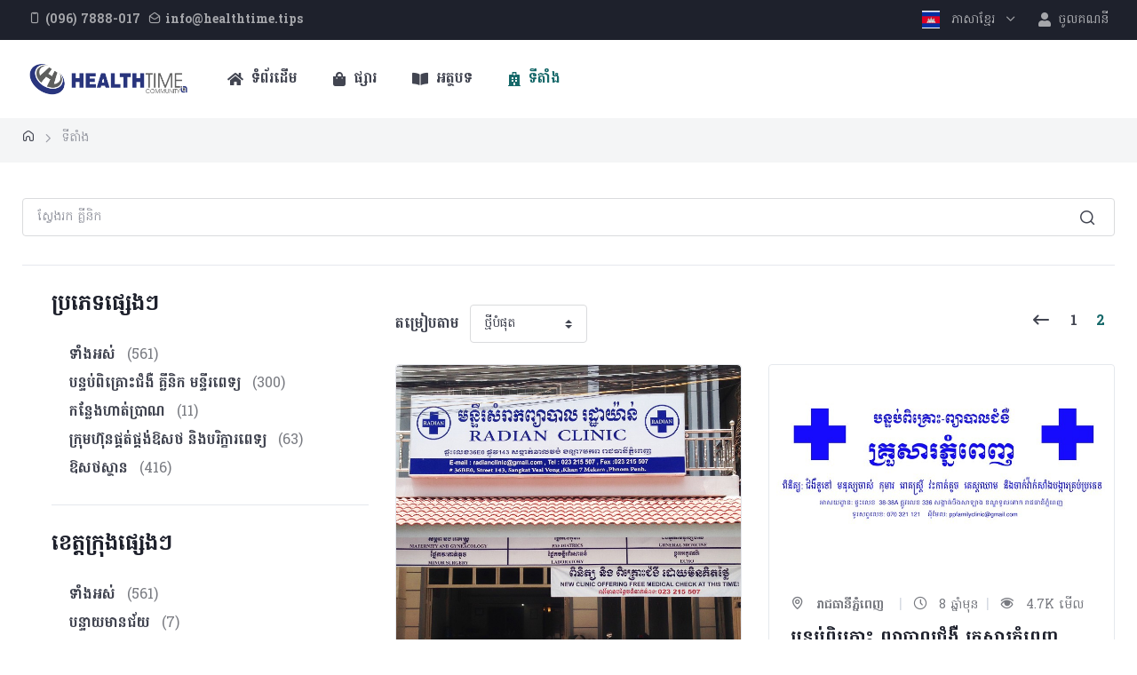

--- FILE ---
content_type: text/html; charset=UTF-8
request_url: https://healthtime.tips/km/listings?location=phnom-penh&disease=general-diseases&page=2
body_size: 14611
content:
<!doctype html>
<html lang="km">
<head>
    <meta charset="utf-8">
    <!-- Viewport-->
    <meta name="viewport" content="width=device-width, initial-scale=1">

    <!-- Google Firebase -->
    <script type="module">
    // Import the functions you need from the SDKs you need
    import {
        initializeApp
    } from "https://www.gstatic.com/firebasejs/11.3.0/firebase-app.js";
    import {
        getAnalytics
    } from "https://www.gstatic.com/firebasejs/11.3.0/firebase-analytics.js";
    // TODO: Add SDKs for Firebase products that you want to use
    // https://firebase.google.com/docs/web/setup#available-libraries
    // Your web app's Firebase configuration
    // For Firebase JS SDK v7.20.0 and later, measurementId is optional
    const firebaseConfig = {
        apiKey: "AIzaSyB3hsMGLi8amQboOCgPIkV4n3zRXyjZ9KY",
        authDomain: "healthtime-freshnew.firebaseapp.com",
        projectId: "healthtime-freshnew",
        storageBucket: "healthtime-freshnew.firebasestorage.app",
        messagingSenderId: "561230994990",
        appId: "1:561230994990:web:525c2e5c093595476849bf",
        measurementId: "G-XBJ7EZNXQJ"
    };
    // Initialize Firebase
    const app = initializeApp(firebaseConfig);
    const analytics = getAnalytics(app);
</script>

    <!-- SEO -->
    <meta property="fb:app_id" content="513223772054405"/>
    <meta property="fb:pages" content="225584707828319" />
    <meta property="og:locale" content="en_US" />
    <meta property="og:url" content="https://healthtime.tips/km/listings?disease=general-diseases&amp;location=phnom-penh&amp;page=2" />
        <meta property="og:type" content="article" />
    <meta property="og:title" content="Healthtime for health of Cambodians" />
    <meta property="og:description" content="Find your nearest pharmacies and hospitals." />
    <meta property="og:image" content="https://healthtime.tips/images/seo/clinics_seo.jpg" />

    <!-- CSRF Token -->
    <meta name="csrf-token" content="asIVaCL1aJS6ZeTRkH5hFm8gmafJlG2ouIqS176b">

    <title>    ទីតាំង
</title>

    <!-- Favicon and Touch Icons-->
    <link rel="apple-touch-icon" sizes="180x180" href="https://healthtime.tips/images/favicon.png">
    <link rel="icon" type="image/png" sizes="32x32" href="https://healthtime.tips/images/favicon.png">
    <link rel="icon" type="image/png" sizes="16x16" href="https://healthtime.tips/images/favicon.png">
    <link rel="manifest" href="https://healthtime.tips/createx/img/site.webmanifest">
    <link rel="mask-icon" color="#5bbad5" href="https://healthtime.tips/createx/img/safari-pinned-tab.svg">
    <meta name="msapplication-TileColor" content="#766df4">
    <meta name="theme-color" content="#ffffff">

            <link href="https://fonts.googleapis.com/css2?family=Battambang:wght@400;700&family=Hanuman:wght@400;700&display=swap" rel="stylesheet">
    
    <!-- Vendor Styles-->
    <link rel="stylesheet" media="screen" href="https://healthtime.tips/createx/vendor/simplebar/dist/simplebar.min.css"/>
    <link rel="stylesheet" media="screen" href="https://healthtime.tips/createx/vendor/tiny-slider/dist/tiny-slider.css"/>
    <link rel="stylesheet" media="screen" href="https://healthtime.tips/createx/vendor/nouislider/distribute/nouislider.min.css"/>
    <!-- Font Awesome CSS-->
    <link rel="stylesheet" href="https://use.fontawesome.com/releases/v5.8.1/css/all.css" integrity="sha384-50oBUHEmvpQ+1lW4y57PTFmhCaXp0ML5d60M1M7uH2+nqUivzIebhndOJK28anvf" crossorigin="anonymous">

    <!-- Main Theme Styles + Bootstrap-->
    <link rel="stylesheet" media="screen" href="https://healthtime.tips/createx/css/demo/ecommerce/theme.min.css">

    
    <!-- Page loading styles-->
    <style>
      .cs-page-loading {
        position: fixed;
        top: 0;
        right: 0;
        bottom: 0;
        left: 0;
        width: 100%;
        height: 100%;
        -webkit-transition: all .4s .2s ease-in-out;
        transition: all .4s .2s ease-in-out;
        background-color: #fff;
        opacity: 0;
        visibility: hidden;
        z-index: 9999;
      }
      .cs-page-loading.active {
        opacity: 1;
        visibility: visible;
      }
      .cs-page-loading-inner {
        position: absolute;
        top: 50%;
        left: 0;
        width: 100%;
        text-align: center;
        -webkit-transform: translateY(-50%);
        transform: translateY(-50%);
        -webkit-transition: opacity .2s ease-in-out;
        transition: opacity .2s ease-in-out;
        opacity: 0;
      }
      .cs-page-loading.active > .cs-page-loading-inner {
        opacity: 1;
      }
      .cs-page-loading-inner > span {
        display: block;
        font-size: 1rem;
        font-weight: normal;
        color: #787a80;
      }
      .cs-page-spinner {
        display: inline-block;
        width: 2.75rem;
        height: 2.75rem;
        margin-bottom: .75rem;
        vertical-align: text-bottom;
        background-color: #cfcfd1;
        border-radius: 50%;
        opacity: 0;
        -webkit-animation: spinner .75s linear infinite;
        animation: spinner .75s linear infinite;
      }
      @-webkit-keyframes spinner {
        0% {
          -webkit-transform: scale(0);
          transform: scale(0);
        }
        50% {
          opacity: 1;
          -webkit-transform: none;
          transform: none;
        }
      }
      @keyframes  spinner {
        0% {
          -webkit-transform: scale(0);
          transform: scale(0);
        }
        50% {
          opacity: 1;
          -webkit-transform: none;
          transform: none;
        }
      }
    </style>

    <!-- Page loading scripts-->
    <script>
      (function () {
        window.onload = function () {
          var preloader = document.querySelector('.cs-page-loading');
          preloader.classList.remove('active');
          setTimeout(function () {
            preloader.remove();
          }, 2000);
        };
      })();
    </script>

</head>
<!-- Body-->
<!-- Add class "cs-is-sidebar" when page has off-canvas sidebar on handheld devices -->
<body class="cs-is-sidebar" style="font-family: Hanuman;">

    <!-- Page loading spinner-->
    <div class="cs-page-loading active">
        <div class="cs-page-loading-inner">
            <div class="cs-page-spinner"></div><span>Loading...</span>
        </div>
    </div>

    <!-- Page wrapper for sticky footer -->
    <!-- Wraps everything except footer to push footer to the bottom of the page if there is little content -->
    <main class="cs-page-wrapper">
        <!-- Shopping cart off-canvas -->
        <div id="cart" class="cs-offcanvas cs-offcanvas-right">

    <!-- Header -->
    <div class="cs-offcanvas-cap align-items-center border-bottom">
        <h2 class="h5 mb-0">Your cart (4)</h2>
        <button class="close mr-n1" type="button" data-dismiss="offcanvas" aria-label="Close">
            <span class="h3 font-weight-normal mb-0" aria-hidden="true">&times;</span>
        </button>
    </div>

    <!-- Body -->
    <div class="cs-offcanvas-body">
        <!-- Item -->
        <div class="media p-4 border-bottom mx-n4">
            <a href="shop-single.html" style="min-width: 80px;">
                <img src="https://healthtime.tips/createx/img/ecommerce/cart/01.png" width="80" alt="Product thumb">
            </a>
            <div class="media-body pl-3">
                <div class="d-flex justify-content-between">
                    <div class="pr-2">
                        <h3 class="font-size-sm mb-3">
                            <a href="shop-single.html" class="nav-link font-weight-bold">Basic hooded sweatshirt in pink</a>
                        </h3>
                        <ul class="list-unstyled font-size-xs mt-n2 mb-2">
                            <li class="mb-0"><span class="text-muted">Color:</span> Pink</li>
                            <li class="mb-0"><span class="text-muted">Size:</span> S</li>
                        </ul>
                        <div class="d-flex align-items-center">
                            <input type="number" class="form-control form-control-sm bg-light mr-3" style="width: 4.5rem;" value="1">
                            <div class="text-nowrap"><strong class="text-danger">$15.00</strong> <s class="font-size-xs text-muted">$31.00</s></div>
                        </div>
                        <button class="btn btn-link btn-sm text-decoration-none px-0 pb-0">
                            Move to
                            <i class="cxi-heart ml-1"></i>
                        </button>
                    </div>
                    <div class="nav-muted mr-n2">
                        <a href="#" class="nav-link px-2 mt-n2" data-toggle="tooltip" title="Remove"><i class="cxi-delete"></i></a>
                    </div>
                </div>
            </div>
        </div>
        <!-- Item -->
        <div class="media p-4 border-bottom mx-n4">
            <a href="shop-single.html" style="min-width: 80px;">
                <img src="https://healthtime.tips/createx/img/ecommerce/cart/02.png" width="80" alt="Product thumb">
            </a>
            <div class="media-body pl-3">
                <div class="d-flex justify-content-between">
                    <div class="pr-2">
                        <h3 class="font-size-sm mb-3">
                            <a href="shop-single.html" class="nav-link font-weight-bold">Black and white sport cap</a>
                        </h3>
                        <div class="d-flex align-items-center">
                            <input type="number" class="form-control form-control-sm bg-light mr-3" style="width: 4.5rem;" value="1">
                            <div class="text-nowrap"><strong>$18.15</strong></div>
                        </div>
                        <button class="btn btn-link btn-sm text-decoration-none px-0 pb-0">
                            Move to
                            <i class="cxi-heart ml-1"></i>
                        </button>
                    </div>
                    <div class="nav-muted mr-n2">
                        <a href="#" class="nav-link px-2 mt-n2" data-toggle="tooltip" title="Remove"><i class="cxi-delete"></i></a>
                    </div>
                </div>
            </div>
        </div>
        <!-- Item -->
        <div class="media p-4 border-bottom mx-n4">
            <a href="shop-single.html" style="min-width: 80px;">
                <img src="https://healthtime.tips/createx/img/ecommerce/cart/03.png" width="80" alt="Product thumb">
            </a>
            <div class="media-body pl-3">
                <div class="d-flex justify-content-between">
                    <div class="pr-2">
                        <h3 class="font-size-sm mb-3">
                            <a href="shop-single.html" class="nav-link font-weight-bold">Mid-rise slim cropped fit jeans</a>
                        </h3>
                        <ul class="list-unstyled font-size-xs mt-n2 mb-2">
                            <li class="mb-0"><span class="text-muted">Size:</span> M</li>
                        </ul>
                        <div class="d-flex align-items-center">
                            <input type="number" class="form-control form-control-sm bg-light mr-3" style="width: 4.5rem;" value="1">
                            <div class="text-nowrap"><strong>$76.00</strong></div>
                        </div>
                        <button class="btn btn-link btn-sm text-decoration-none px-0 pb-0">
                            Move to
                            <i class="cxi-heart ml-1"></i>
                        </button>
                    </div>
                    <div class="nav-muted mr-n2">
                        <a href="#" class="nav-link px-2 mt-n2" data-toggle="tooltip" title="Remove"><i class="cxi-delete"></i></a>
                    </div>
                </div>
            </div>
        </div>
        <!-- Item -->
        <div class="media p-4 mx-n4">
            <a href="shop-single.html" style="min-width: 80px;">
                <img src="https://healthtime.tips/createx/img/ecommerce/cart/04.png" width="80" alt="Product thumb">
            </a>
            <div class="media-body pl-3">
                <div class="d-flex justify-content-between">
                    <div class="pr-2">
                        <h3 class="font-size-sm mb-3">
                            <a href="shop-single.html" class="nav-link font-weight-bold">Men fashion gray shoes</a>
                        </h3>
                        <ul class="list-unstyled font-size-xs mt-n2 mb-2">
                            <li class="mb-0"><span class="text-muted">Color:</span> Gray</li>
                            <li class="mb-0"><span class="text-muted">Size:</span> 10.5</li>
                        </ul>
                        <div class="d-flex align-items-center">
                            <input type="number" class="form-control form-control-sm bg-light mr-3" style="width: 4.5rem;" value="1">
                            <div class="text-nowrap"><strong>$84.00</strong></div>
                        </div>
                        <button class="btn btn-link btn-sm text-decoration-none px-0 pb-0">
                            Move to
                            <i class="cxi-heart ml-1"></i>
                        </button>
                    </div>
                    <div class="nav-muted mr-n2">
                        <a href="#" class="nav-link px-2 mt-n2" data-toggle="tooltip" title="Remove"><i class="cxi-delete"></i></a>
                    </div>
                </div>
            </div>
        </div>
    </div>

    <!-- Footer -->
    <div class="cs-offcanvas-cap flex-column border-top">
        <div class="d-flex align-items-center justify-content-between mb-3 pb-1">
            <span class="text-muted mr-2">Subtotal:</span>
            <span class="h5 mb-0">$198.65</span>
        </div>
        <a href="checkout.html" class="btn btn-primary btn-lg btn-block">
            <i class="cxi-credit-card font-size-lg mt-n1 mr-1"></i>
            Checkout
        </a>
    </div>
</div>
        <!-- Header (Topbar + Navbar) -->
        <header class="cs-header">
    <!-- Topbar -->
    <div class="topbar topbar-dark bg-dark">
        <div class="container d-flex align-items-center px-0 px-xl-3">
            <div class="mr-3">
                <a href="tel:0967888017" class="topbar-link d-md-inline-block d-none">
                    <i class="cxi-iphone align-left"></i>
                    <span class='font-weight-bold'>(096) 7888-017</span>
                </a>
                <a href="mailto:info@healthtime.tips" class="topbar-link d-md-inline-block d-none ml-1">
                    <i class="cxi-envelope-opened align-left"></i>
                    <span class='font-weight-bold'>info@healthtime.tips</span>
                </a>
                <a href="tel:0967888017" class="topbar-link d-md-none d-inline-block text-nowrap">
                    <i class="cxi-iphone align-middle"></i>
                    (096) 7888-017
                </a>
            </div>
            <div class="dropdown ml-auto">
                <a href="#" class="topbar-link dropdown-toggle" data-toggle="dropdown">
                    <img src="https://healthtime.tips/createx/img/ecommerce/flags/km.png" class="mr-2" width="20" alt="ភាសាខ្មែរ">
                    ភាសាខ្មែរ
                </a>
                <div class="dropdown-menu dropdown-menu-right">
                                                                        <a href="https://healthtime.tips/km/switch/en" class="dropdown-item">
                                <img src="https://healthtime.tips/createx/img/ecommerce/flags/en.png" class="mr-2" width="20" alt="English">
                                English
                            </a>
                                                                                                        </div>
            </div>
                            <a href="https://healthtime.tips/km/login" class="topbar-link d-lg-inline-block d-none ml-4 pl-1 text-decoration-none text-nowrap">
                    <i class="fa fa-user mr-1 font-size-base align-middle"></i>
                    ចូលគណនី
                </a>
                    </div>
    </div>
    <!-- Navbar -->
    <div class="navbar navbar-expand-lg navbar-light bg-light navbar-sticky" data-fixed-element>
        <div class="container-fluid px-0 px-xl-3">
            <a href="https://healthtime.tips/km" class="navbar-brand order-lg-1 mr-0 pr-lg-3 mr-lg-4">
                <img src="https://healthtime.tips/images/logo_sticky.png" alt="Createx Logo" width="180">
            </a>
            
            <!-- Toolbar -->
            <div class="d-flex align-items-center order-lg-3">
                <ul class="nav nav-tools flex-nowrap">
                    
                    <li class="divider-vertical mb-0 d-lg-none d-block"></li>
                    <li class="nav-item mb-0">
                        <button class="navbar-toggler mt-n1 mr-n3" type="button" data-toggle="collapse" data-target="#navbarCollapse" aria-expanded="false">
                            <span class="navbar-toggler-icon"></span>
                        </button>
                    </li>
                </ul>
            </div>
            <!-- Navbar collapse -->
            <nav class="collapse navbar-collapse order-lg-2" id="navbarCollapse">
                
                <!-- Menu -->
                <ul class="navbar-nav mr-auto">
                    <li class="nav-item">
                        <a href="https://healthtime.tips/km" class="nav-link">
                            <i class="fa fa-home font-size-base align-middle mr-1"></i>
                            ទំព័រដើម
                        </a>
                    </li>
                    <li class="nav-item">
                        <a href="https://healthtime.tips/km/shop" class="nav-link">
                            <i class="fa fa-shopping-bag font-size-base align-middle mr-1"></i>
                            ផ្សារ
                        </a>
                    </li>
                    <li class="nav-item">
                        <a href="https://healthtime.tips/km/library/articles" class="nav-link">
                            <i class="fa fa-book-open font-size-base align-middle mr-1"></i>
                            អត្ថបទ
                        </a>
                    </li>
                    <li class="nav-item active">
                        <a href="https://healthtime.tips/km/listings" class="nav-link">
                            <i class="fa fa-hospital font-size-base align-middle mr-1"></i>
                            ទីតាំង
                        </a>
                    </li>
                    <li class="nav-item">
                        <a href="https://healthtime.tips/km/login" class="nav-link d-lg-none">
                            <i class="fa fa-user font-size-base align-middle mr-1"></i>
                            ចូលគណនី
                        </a>
                    </li>
                </ul>
            </nav>
        </div>
    </div>
</header>
        
<!-- Breadcrumb -->
<nav class="bg-secondary mb-3" aria-label="breadcrumb">
    <div class="container">
        <ol class="breadcrumb breadcrumb-alt mb-0">
            <li class="breadcrumb-item">
                <a href="https://healthtime.tips/km"><i class="cxi-home"></i></a>
            </li>
            <li class="breadcrumb-item active" aria-current="page">ទីតាំង</li>
        </ol>
    </div>
</nav>

<!-- Page content -->
<section class="container pt-3 pt-md-4 pb-3 pb-sm-4 pb-lg-5 mb-4">

    <form method="GET" action="https://healthtime.tips/km/listings">
        <!-- Search -->
        <div class="cs-widget border-bottom pb-2 mb-4">
            <div class="input-group-overlay mb-4">
                <div class="input-group-append-overlay">
                    <button type="submit" style="background-color: transparent; border:0px;">
                        <span class="input-group-text">
                            <i class="cxi-search font-size-lg"></i>
                        </span>
                    </button>
                </div>
                <input type="text" class="form-control appended-form-control" name="keyword" placeholder="ស្វែងរក គ្លីនិក">
            </div>
        </div>
    </form>

    <div class="row pb-2 pb-md-3">

        <!-- Sidebar -->
        <aside class="col-lg-4 pl-lg-5">
            <div id="blog-sidebar" class="cs-offcanvas cs-offcanvas-collapse cs-offcanvas-left">
                <div class="cs-offcanvas-cap align-items-center border-bottom mb-3">
                    <h2 class="h5 mb-0">Sidebar</h2>
                    <button class="close mr-n1" type="button" data-dismiss="offcanvas" aria-label="Close">
                        <span class="h2 font-weight-normal mt-n1 mb-0" aria-hidden="true">&times;</span>
                    </button>
                </div>
                <div class="cs-offcanvas-body pt-3 pb-1 pt-lg-0">

                    <!-- Categories -->
                    <div class="cs-widget border-bottom pt-1 pb-4 mb-4">
                        <h3 class="h4">ប្រភេទផ្សេងៗ</h3>
                        <ul class="nav nav-dark">
                            <li>
                                <a class="nav-link" href="https://healthtime.tips/km/listings">
                                    <span>ទាំងអស់</span>
                                    <span class="pl-2 font-weight-normal text-muted">(561)</span>
                                </a>
                            </li>
                                                                                                                                        <li>
                                            <a class="nav-link" href="https://healthtime.tips/km/listings?category=clinic-and-hospital">
                                                <span>បន្ទប់ពិគ្រោះ​ជំងឺ គ្លីនិក មន្ទីរពេទ្យ</span>
                                                <span class="pl-2 font-weight-normal text-muted">(300)</span>
                                            </a>
                                        </li>
                                                                                                                                                                                                            <li>
                                            <a class="nav-link" href="https://healthtime.tips/km/listings?category=fitness-center">
                                                <span>កន្លែងហាត់ប្រាណ</span>
                                                <span class="pl-2 font-weight-normal text-muted">(11)</span>
                                            </a>
                                        </li>
                                                                                                                                                                                                                                                                        <li>
                                            <a class="nav-link" href="https://healthtime.tips/km/listings?category=medical-equipment-and-supplies">
                                                <span>ក្រុមហ៊ុនផ្គត់ផ្គង់ឱសថ និងបរិក្ខារពេទ្យ</span>
                                                <span class="pl-2 font-weight-normal text-muted">(63)</span>
                                            </a>
                                        </li>
                                                                                                                                                                                                            <li>
                                            <a class="nav-link" href="https://healthtime.tips/km/listings?category=pharmacy">
                                                <span>ឱសថស្ថាន</span>
                                                <span class="pl-2 font-weight-normal text-muted">(416)</span>
                                            </a>
                                        </li>
                                                                                                                        </ul>
                    </div>

                    <!-- Locations -->
                    <div class="cs-widget border-bottom pt-1 pb-4 mb-4">
                        <h3 class="h4">ខេត្តក្រុងផ្សេងៗ</h3>
                        <ul class="nav nav-dark">
                            <li>
                                <a class="nav-link" href="https://healthtime.tips/km/listings">
                                    <span>ទាំងអស់</span>
                                    <span class="pl-2 font-weight-normal text-muted">(561)</span>
                                </a>
                            </li>
                                                                                                                                        <li>
                                            <a class="nav-link" href="https://healthtime.tips/km/listings?province=banteay-meanchey">
                                                <span>បន្ទាយមានជ័យ</span>
                                                <span class="pl-2 font-weight-normal text-muted">(7)</span>
                                            </a>
                                                                                    </li>
                                                                                                                                                                                                            <li>
                                            <a class="nav-link" href="https://healthtime.tips/km/listings?province=battambang">
                                                <span>បាត់ដំបង</span>
                                                <span class="pl-2 font-weight-normal text-muted">(3)</span>
                                            </a>
                                                                                    </li>
                                                                                                                                                                                                                                                                        <li>
                                            <a class="nav-link" href="https://healthtime.tips/km/listings?province=kampong-chhnang">
                                                <span>កំពង់ឆ្នាំង</span>
                                                <span class="pl-2 font-weight-normal text-muted">(1)</span>
                                            </a>
                                                                                    </li>
                                                                                                                                                                                                                                                                                                                                                                                                <li>
                                            <a class="nav-link" href="https://healthtime.tips/km/listings?province=kandal">
                                                <span>កណ្ដាល</span>
                                                <span class="pl-2 font-weight-normal text-muted">(3)</span>
                                            </a>
                                                                                    </li>
                                                                                                                                                                                                                                                                                                                                                                                                                                                                                                                                                                                    <li>
                                            <a class="nav-link" href="https://healthtime.tips/km/listings?province=phnom-penh">
                                                <span>រាជធានីភ្នំពេញ</span>
                                                <span class="pl-2 font-weight-normal text-muted">(496)</span>
                                            </a>
                                                                                            <ul class="nav ml-2">
                                                                                                            <li>
                                                            <a class="nav-link" href="https://healthtime.tips/km/listings?district=chamkar-mon">
                                                                <span>|--> ចំការមន</span>
                                                                <span class="pl-2 font-weight-normal text-muted">(117)</span>
                                                            </a>
                                                        </li>
                                                                                                            <li>
                                                            <a class="nav-link" href="https://healthtime.tips/km/listings?district=doun-penh">
                                                                <span>|--> ដូនពេញ</span>
                                                                <span class="pl-2 font-weight-normal text-muted">(85)</span>
                                                            </a>
                                                        </li>
                                                                                                            <li>
                                                            <a class="nav-link" href="https://healthtime.tips/km/listings?district=prampir-meakkakra">
                                                                <span>|--> ៧មករា</span>
                                                                <span class="pl-2 font-weight-normal text-muted">(46)</span>
                                                            </a>
                                                        </li>
                                                                                                            <li>
                                                            <a class="nav-link" href="https://healthtime.tips/km/listings?district=tuol-kouk">
                                                                <span>|--> ទួលគោក</span>
                                                                <span class="pl-2 font-weight-normal text-muted">(109)</span>
                                                            </a>
                                                        </li>
                                                                                                            <li>
                                                            <a class="nav-link" href="https://healthtime.tips/km/listings?district=dangkao">
                                                                <span>|--> ដង្កោ</span>
                                                                <span class="pl-2 font-weight-normal text-muted">(3)</span>
                                                            </a>
                                                        </li>
                                                                                                            <li>
                                                            <a class="nav-link" href="https://healthtime.tips/km/listings?district=mean-chey">
                                                                <span>|--> មានជ័យ</span>
                                                                <span class="pl-2 font-weight-normal text-muted">(24)</span>
                                                            </a>
                                                        </li>
                                                                                                            <li>
                                                            <a class="nav-link" href="https://healthtime.tips/km/listings?district=russey-keo">
                                                                <span>|--> ឫស្សីកែវ</span>
                                                                <span class="pl-2 font-weight-normal text-muted">(26)</span>
                                                            </a>
                                                        </li>
                                                                                                            <li>
                                                            <a class="nav-link" href="https://healthtime.tips/km/listings?district=saensokh">
                                                                <span>|--> សែនសុខ</span>
                                                                <span class="pl-2 font-weight-normal text-muted">(39)</span>
                                                            </a>
                                                        </li>
                                                                                                            <li>
                                                            <a class="nav-link" href="https://healthtime.tips/km/listings?district=pur-senchey">
                                                                <span>|--> ពោធិ៍សែនជ័យ</span>
                                                                <span class="pl-2 font-weight-normal text-muted">(12)</span>
                                                            </a>
                                                        </li>
                                                                                                            <li>
                                                            <a class="nav-link" href="https://healthtime.tips/km/listings?district=chraoy-chongvar">
                                                                <span>|--> ជ្រោយចង្វារ</span>
                                                                <span class="pl-2 font-weight-normal text-muted">(3)</span>
                                                            </a>
                                                        </li>
                                                                                                            <li>
                                                            <a class="nav-link" href="https://healthtime.tips/km/listings?district=praek-pnov">
                                                                <span>|--> ព្រែកព្នៅ</span>
                                                                <span class="pl-2 font-weight-normal text-muted">(0)</span>
                                                            </a>
                                                        </li>
                                                                                                            <li>
                                                            <a class="nav-link" href="https://healthtime.tips/km/listings?district=chbar-ampov">
                                                                <span>|--> ច្បារអំពៅ</span>
                                                                <span class="pl-2 font-weight-normal text-muted">(5)</span>
                                                            </a>
                                                        </li>
                                                                                                    </ul>
                                                                                    </li>
                                                                                                                                                                                                                                                                                                                                                                                                <li>
                                            <a class="nav-link" href="https://healthtime.tips/km/listings?province=pursat">
                                                <span>ពោធិ៍សាត់</span>
                                                <span class="pl-2 font-weight-normal text-muted">(1)</span>
                                            </a>
                                                                                    </li>
                                                                                                                                                                                                                                                                        <li>
                                            <a class="nav-link" href="https://healthtime.tips/km/listings?province=siem-reap">
                                                <span>សៀមរាប</span>
                                                <span class="pl-2 font-weight-normal text-muted">(48)</span>
                                            </a>
                                                                                    </li>
                                                                                                                                                                                                                                                                                                                                                                        </ul>
                    </div>

                    <!-- Disease Categories -->
                    <div class="cs-widget border-bottom pt-1 pb-2 mb-4">
                        <h3 class="h4">ប្រភេទនៃជំងឺ</h3>
                                                                                    <a href="https://healthtime.tips/km/listings?location=phnom-penh&amp;disease=beauty&amp;page=2" class="cs-tag mr-2 mb-2">#សម្ផស្ស </a>
                                                                                                                <a href="https://healthtime.tips/km/listings?location=phnom-penh&amp;disease=bloodhematology&amp;page=2" class="cs-tag mr-2 mb-2">#ឈាម</a>
                                                                                                                <a href="https://healthtime.tips/km/listings?location=phnom-penh&amp;disease=bones-and-articulations&amp;page=2" class="cs-tag mr-2 mb-2">#ឆ្អឹង និងសន្លាក់</a>
                                                                                                                <a href="https://healthtime.tips/km/listings?location=phnom-penh&amp;disease=cancer&amp;page=2" class="cs-tag mr-2 mb-2">#មហារីក​</a>
                                                                                                                <a href="https://healthtime.tips/km/listings?location=phnom-penh&amp;disease=dermatology&amp;page=2" class="cs-tag mr-2 mb-2">#សើស្បែក</a>
                                                                                                                <a href="https://healthtime.tips/km/listings?location=phnom-penh&amp;disease=diabetes&amp;page=2" class="cs-tag mr-2 mb-2">#ទឹកនោមផ្អែម</a>
                                                                                                                <a href="https://healthtime.tips/km/listings?location=phnom-penh&amp;disease=ear-nose-throat&amp;page=2" class="cs-tag mr-2 mb-2">#ត្រចៀក ច្រមុះ បំពង់ក</a>
                                                                                                                <a href="https://healthtime.tips/km/listings?location=phnom-penh&amp;disease=echography&amp;page=2" class="cs-tag mr-2 mb-2">#អេកូសាស្រ្ត</a>
                                                                                                                <a href="https://healthtime.tips/km/listings?location=phnom-penh&amp;disease=emergency&amp;page=2" class="cs-tag mr-2 mb-2">#សង្គ្រោះបន្ទាន់</a>
                                                                                                                <a href="https://healthtime.tips/km/listings?location=phnom-penh&amp;disease=eyes-ophthalmology&amp;page=2" class="cs-tag mr-2 mb-2">#ភ្នែក​</a>
                                                                                                                <a href="https://healthtime.tips/km/listings?location=phnom-penh&amp;disease=general-diseases&amp;page=2" class="cs-tag mr-2 mb-2 bg-primary text-white">#ជំងឺទូទៅ</a>
                                                                                                                <a href="https://healthtime.tips/km/listings?location=phnom-penh&amp;disease=general-surgery&amp;page=2" class="cs-tag mr-2 mb-2">#វះកាត់ទូទៅ</a>
                                                                                                                <a href="https://healthtime.tips/km/listings?location=phnom-penh&amp;disease=heart-and-blood-vessels-cardiovascular&amp;page=2" class="cs-tag mr-2 mb-2">#បេះដូង​ និងសរសៃឈាម</a>
                                                                                                                <a href="https://healthtime.tips/km/listings?location=phnom-penh&amp;disease=hemorrhoid&amp;page=2" class="cs-tag mr-2 mb-2">#ឫសដូងបាត</a>
                                                                                                                <a href="https://healthtime.tips/km/listings?location=phnom-penh&amp;disease=hepato-gastroenterology&amp;page=2" class="cs-tag mr-2 mb-2">#ក្រពះ ពោះវៀន ថ្លើម</a>
                                                                                                                <a href="https://healthtime.tips/km/listings?location=phnom-penh&amp;disease=hypertension&amp;page=2" class="cs-tag mr-2 mb-2">#ជំងឺលើសសម្ពាធឈាម</a>
                                                                                                                <a href="https://healthtime.tips/km/listings?location=phnom-penh&amp;disease=imagery&amp;page=2" class="cs-tag mr-2 mb-2">#​រូបភាពវេជ្ជសាស្រ្ត</a>
                                                                                                                <a href="https://healthtime.tips/km/listings?location=phnom-penh&amp;disease=kinesiotherapy&amp;page=2" class="cs-tag mr-2 mb-2">#ការព្យាបាលដោយ​ចលនា</a>
                                                                                                                <a href="https://healthtime.tips/km/listings?location=phnom-penh&amp;disease=lungs&amp;page=2" class="cs-tag mr-2 mb-2">#សួត</a>
                                                                                                                <a href="https://healthtime.tips/km/listings?location=phnom-penh&amp;disease=mental-health&amp;page=2" class="cs-tag mr-2 mb-2">#សុខភាពផ្លូវចិត្ត</a>
                                                                                                                <a href="https://healthtime.tips/km/listings?location=phnom-penh&amp;disease=neurology&amp;page=2" class="cs-tag mr-2 mb-2">#ខួរក្បាល និងប្រព័ន្ធប្រសាទ</a>
                                                                                                                <a href="https://healthtime.tips/km/listings?location=phnom-penh&amp;disease=oral-and-dental-health&amp;page=2" class="cs-tag mr-2 mb-2">#មាត់ ធ្មេញ</a>
                                                                                                                <a href="https://healthtime.tips/km/listings?location=phnom-penh&amp;disease=pediatric&amp;page=2" class="cs-tag mr-2 mb-2">#កុមារ</a>
                                                                                                                <a href="https://healthtime.tips/km/listings?location=phnom-penh&amp;disease=sexually-transmitted-diseases-stds&amp;page=2" class="cs-tag mr-2 mb-2">#កាមរោគ</a>
                                                                                                                <a href="https://healthtime.tips/km/listings?location=phnom-penh&amp;disease=urology&amp;page=2" class="cs-tag mr-2 mb-2">#តម្រងនោម</a>
                                                                                                                <a href="https://healthtime.tips/km/listings?location=phnom-penh&amp;disease=vaccination&amp;page=2" class="cs-tag mr-2 mb-2">#វ៉ាក់សាំង </a>
                                                                                                                <a href="https://healthtime.tips/km/listings?location=phnom-penh&amp;disease=women-health-obstetrics-and-gynecology&amp;page=2" class="cs-tag mr-2 mb-2">#សុខភាពស្រ្តី</a>
                                                                        </div>

                </div>
            </div>
        </aside>

        <!-- List of posts -->
        <div class="col-lg-8">

            <!-- Ads -->
            <div class="text-center mb-3">
                            </div>
            <!-- End Ads -->

            <!-- Toolbar + Pagination -->
            <div class="d-flex align-items-center mb-4">
                <div class="form-inline flex-nowrap mr-3 mr-xl-5 pt-1">
                    <label for="sorting-top" class="font-weight-bold text-nowrap mr-2 pr-1 d-none d-md-block">តម្រៀបតាម</label>
                    <select id="sorting-top" class="custom-select">
                        <option value="https://healthtime.tips/km/listings?sort=latest" selected>ថ្មីបំផុត</option>
                        <option value="https://healthtime.tips/km/listings?sort=oldest" >ចាស់បំផុត</option>
                        <option value="https://healthtime.tips/km/listings?sort=featured" >ពេញនិយម</option>
                        <option value="https://healthtime.tips/km/listings?sort=most_viewed" >មើលច្រើនបំផុត</option>
                    </select>
                </div>
                <!-- Pagination-->
                <nav class="pt-1 ml-auto" aria-label="Pagination">
        <ul class="pagination mb-0">
            <li class="page-item d-sm-none">
                <span class="page-link page-link-static">13 to 21 / 21</span>
            </li>

            
                            <li class="page-item">
                    <a class="page-link" href="https://healthtime.tips/km/listings?location=phnom-penh&amp;disease=general-diseases&amp;page=1">
                        <i class="cxi-arrow-left"></i>
                    </a>
                </li>
            
            
                            
                
                
                                                                                        <li class="page-item d-none d-sm-block">
                                <a class="page-link" href="https://healthtime.tips/km/listings?location=phnom-penh&amp;disease=general-diseases&amp;page=1">1</a>
                            </li>
                                                                                                <li class="page-item active d-none d-sm-block" aria-current="page">
                                <span class="page-link">2
                                    <span class="sr-only">(current)</span>
                                </span>
                            </li>
                                                                        
            
            
        </ul>
    </nav>

            </div>

            <div class="row">
                                    <div class="cs-grid-item articles col-lg-6 col-sm-6 mb-grid-gutter pb-md-4">
                        <article class="cs-image-scale card h-100">
    <a class="cs-image-inner card-header mb-3 p-0 border-0 rounded" href="https://healthtime.tips/km/listings/Radianclinic">
                    <img src="https://healthtime-data-iot.s3-ap-southeast-1.amazonaws.com/files/2017/10/02/749.jpg" alt="">
            </a>
    <div class="card-body">
        <ul class="nav nav-muted mb-2">
                            <li class="nav-item mr-2">
                    <a class="nav-link d-inline-block mr-2 p-0 font-size-sm" href="https://healthtime.tips/km/listings?location=phnom-penh">
                        <i class="cxi-map-pin-outline mt-n1 mr-2 font-size-base align-middle"></i>
                        រាជធានីភ្នំពេញ
                    </a>
                    <span class="text-border px-1">|</span>
                </li>
                        <li class="nav-item mr-2">
                <span class="font-size-sm text-muted">
                    <i class="cxi-clock mt-n1 mr-2 font-size-base align-middle"></i>
                    8 ឆ្នាំមុន
                </span>
                <span class="text-border px-1">|</span>
            </li>
            <li class="nav-item mr-2">
                <span class="font-size-sm text-muted">
                    <i class="cxi-eye mt-n1 mr-2 font-size-base align-middle"></i>
                    4.8K មើល
                </span>
            </li>
        </ul>
        <h3 class="h5 mb-2 nav-dark">
            <a class="nav-link" href="https://healthtime.tips/km/listings/Radianclinic">មន្ទីរសំរាកព្យាបាល​ រដ្ឋាយ៉ាន់</a>
        </h3>
        <div class="star-rating">
            <span class="mr-2"><i class="fa fa-comments mr-1"></i>0</span>
            <i class="fa fa-star"></i><i class="fa fa-star"></i><i class="fa fa-star"></i><i class="fa fa-star"></i><i class="fa fa-star"></i>
            <span><em>(0 ពិន្ទុ)</em></span>
        </div>
        <p class="mb-3 mt-1" style="white-space: nowrap; overflow: hidden; text-overflow: ellipsis;">
            
        </p>
        <p class="text-muted">
            <i class="cxi-map-pin-outline mt-n1 mr-2 font-size-base align-middle"></i>
            ផ្ទះ 36, 
            ផ្លូវ 143, 
            វាលវង់, 
            ៧មករា
        </p>
                    <p>
                ទំនាក់ទំនង: 023 215 507
            </p>
                            <div class="h6 mb-0 text-muted">
                ជំនាញ/ឯកទេស:
                                    <a class="nav-link py-3" href="https://healthtime.tips/km/listings?disease=diabetes">
                        <span class="badge badge-success">
                            ទឹកនោមផ្អែម
                        </span>
                    </a>
                                    <a class="nav-link py-3" href="https://healthtime.tips/km/listings?disease=lungs">
                        <span class="badge badge-success">
                            សួត
                        </span>
                    </a>
                                    <a class="nav-link py-3" href="https://healthtime.tips/km/listings?disease=bloodhematology">
                        <span class="badge badge-success">
                            ឈាម
                        </span>
                    </a>
                                    <a class="nav-link py-3" href="https://healthtime.tips/km/listings?disease=general-diseases">
                        <span class="badge badge-success">
                            ជំងឺទូទៅ
                        </span>
                    </a>
                            </div>
            </div>
    <div class="card-footer text-center">
        ទំនាក់ទំនង:
                    <a href="https://t.me/healthtimekh" target="_blank" class="social-btn sb-solid mr-2">
                <i class="cxi-telegram"></i>
            </a>
                        
    </div>
</article>
                    </div>
                                    <div class="cs-grid-item articles col-lg-6 col-sm-6 mb-grid-gutter pb-md-4">
                        <article class="cs-image-scale card h-100">
    <a class="cs-image-inner card-header mb-3 p-0 border-0 rounded" href="https://healthtime.tips/km/listings/Phnompenhfamilymedicalclinic">
                    <img src="https://healthtime-data-iot.s3-ap-southeast-1.amazonaws.com/files/2017/10/02/747.jpg" alt="">
            </a>
    <div class="card-body">
        <ul class="nav nav-muted mb-2">
                            <li class="nav-item mr-2">
                    <a class="nav-link d-inline-block mr-2 p-0 font-size-sm" href="https://healthtime.tips/km/listings?location=phnom-penh">
                        <i class="cxi-map-pin-outline mt-n1 mr-2 font-size-base align-middle"></i>
                        រាជធានីភ្នំពេញ
                    </a>
                    <span class="text-border px-1">|</span>
                </li>
                        <li class="nav-item mr-2">
                <span class="font-size-sm text-muted">
                    <i class="cxi-clock mt-n1 mr-2 font-size-base align-middle"></i>
                    8 ឆ្នាំមុន
                </span>
                <span class="text-border px-1">|</span>
            </li>
            <li class="nav-item mr-2">
                <span class="font-size-sm text-muted">
                    <i class="cxi-eye mt-n1 mr-2 font-size-base align-middle"></i>
                    4.7K មើល
                </span>
            </li>
        </ul>
        <h3 class="h5 mb-2 nav-dark">
            <a class="nav-link" href="https://healthtime.tips/km/listings/Phnompenhfamilymedicalclinic">បន្ទប់ពិគ្រោះ ព្យាបាលជំងឺ គ្រួសារភ្នំពេញ</a>
        </h3>
        <div class="star-rating">
            <span class="mr-2"><i class="fa fa-comments mr-1"></i>0</span>
            <i class="fa fa-star"></i><i class="fa fa-star"></i><i class="fa fa-star"></i><i class="fa fa-star"></i><i class="fa fa-star"></i>
            <span><em>(0 ពិន្ទុ)</em></span>
        </div>
        <p class="mb-3 mt-1" style="white-space: nowrap; overflow: hidden; text-overflow: ellipsis;">
            
        </p>
        <p class="text-muted">
            <i class="cxi-map-pin-outline mt-n1 mr-2 font-size-base align-middle"></i>
            ផ្ទះ 38, 
            ផ្លូវ 336 , 
            បឹងសាឡាង, 
            ទួលគោក
        </p>
                    <p>
                ទំនាក់ទំនង:  070 321 121
            </p>
                            <div class="h6 mb-0 text-muted">
                ជំនាញ/ឯកទេស:
                                    <a class="nav-link py-3" href="https://healthtime.tips/km/listings?disease=bloodhematology">
                        <span class="badge badge-success">
                            ឈាម
                        </span>
                    </a>
                                    <a class="nav-link py-3" href="https://healthtime.tips/km/listings?disease=vaccination">
                        <span class="badge badge-success">
                            វ៉ាក់សាំង 
                        </span>
                    </a>
                                    <a class="nav-link py-3" href="https://healthtime.tips/km/listings?disease=general-diseases">
                        <span class="badge badge-success">
                            ជំងឺទូទៅ
                        </span>
                    </a>
                            </div>
            </div>
    <div class="card-footer text-center">
        ទំនាក់ទំនង:
                    <a href="https://t.me/healthtimekh" target="_blank" class="social-btn sb-solid mr-2">
                <i class="cxi-telegram"></i>
            </a>
                        
    </div>
</article>
                    </div>
                                    <div class="cs-grid-item articles col-lg-6 col-sm-6 mb-grid-gutter pb-md-4">
                        <article class="cs-image-scale card h-100">
    <a class="cs-image-inner card-header mb-3 p-0 border-0 rounded" href="https://healthtime.tips/km/listings/clinic-ny-chanty">
                    <img src="https://healthtime-data-iot.s3-ap-southeast-1.amazonaws.com/media/tInn3qrv6tvw4e9XwCJsAEPHOLzjyEUy2eJmZl1p.jpeg" alt="">
            </a>
    <div class="card-body">
        <ul class="nav nav-muted mb-2">
                            <li class="nav-item mr-2">
                    <a class="nav-link d-inline-block mr-2 p-0 font-size-sm" href="https://healthtime.tips/km/listings?location=phnom-penh">
                        <i class="cxi-map-pin-outline mt-n1 mr-2 font-size-base align-middle"></i>
                        រាជធានីភ្នំពេញ
                    </a>
                    <span class="text-border px-1">|</span>
                </li>
                        <li class="nav-item mr-2">
                <span class="font-size-sm text-muted">
                    <i class="cxi-clock mt-n1 mr-2 font-size-base align-middle"></i>
                    8 ឆ្នាំមុន
                </span>
                <span class="text-border px-1">|</span>
            </li>
            <li class="nav-item mr-2">
                <span class="font-size-sm text-muted">
                    <i class="cxi-eye mt-n1 mr-2 font-size-base align-middle"></i>
                    8.8K មើល
                </span>
            </li>
        </ul>
        <h3 class="h5 mb-2 nav-dark">
            <a class="nav-link" href="https://healthtime.tips/km/listings/clinic-ny-chanty">បន្ទប់ពិគ្រោះ ព្យាបាល ជំងឺទូទៅ និង ជំងឺសួត​ សាស្រ្តាចារ្យ វេជ្ជ នី​ ចន្ទី</a>
        </h3>
        <div class="star-rating">
            <span class="mr-2"><i class="fa fa-comments mr-1"></i>0</span>
            <i class="fa fa-star active"></i><i class="fa fa-star active"></i><i class="fa fa-star active"></i><i class="fa fa-star active"></i><i class="fa fa-star active"></i>
            <span><em>(15 ពិន្ទុ)</em></span>
        </div>
        <p class="mb-3 mt-1" style="white-space: nowrap; overflow: hidden; text-overflow: ellipsis;">
            លោកវេជ្ជបណ្ឌិត ជាអតីតនិស្សិតពេទ្យជំនាន់ទី១៩ ដែល​បាន​បញ្ចប់ការសិក្សាបរិញ្ញាបត្រជាវេជ្ជបណ្ឌិត នៅឆ្នាំ១៩៩៧។

ក្រោយមក ចូលបម្រើការក្នុងក្របខ័ណ្ឌរដ្ឋ ជាគ្រូពេទ្យ​ទូទៅ​ និងជាប្រធាន​ផ្នែកសង្រ្គោះបន្ទាន់ ប្រចាំនៅមន្ទីរពេទ្យ​ស្រុកប្រតិបត្តិ ស្រុកសូទ្រនិគមន៍ ខេត្តសៀមរាប​ពីឆ្នាំ១៩៩៨ ដល់ឆ្នាំ២០០០។

ឆ្នាំ២០០០ ដល់ឆ្នាំ២០០៣​ លោកវេជ្ជបណ្ឌិតបន្តការថ្នាក់ឯកទេសទូទៅ នៅសាកលវិទ្យាល័យវិទ្យាសាស្រ្តសុខាភិបាល រួចបន្តឯកទេសផ្នែកជំងឺសួតនៅប្រទេសបារាំងពីឆ្នាំ២០០៣​ដល់២០០៥​។​&nbsp;

នៅដើមឆ្នាំ២០០៦​ រហូតដល់បច្ចុប្បន្នលោកវេជ្ជបណ្ឌិត បម្រើការក្នុងមន្ទីរពេទ្យព្រះកុសមៈ ក្នុងឋានៈជាប្រធានជំងឺសួត​។​
        </p>
        <p class="text-muted">
            <i class="cxi-map-pin-outline mt-n1 mr-2 font-size-base align-middle"></i>
            ផ្ទះ 388C, 
            ផ្លូវ 371, 
            ទឹកថ្លា, 
            សែនសុខ
        </p>
                    <p>
                ទំនាក់ទំនង: 012 929 970, 077778121, 012662218
            </p>
                            <div class="h6 mb-0 text-muted">
                ជំនាញ/ឯកទេស:
                                    <a class="nav-link py-3" href="https://healthtime.tips/km/listings?disease=lungs">
                        <span class="badge badge-success">
                            សួត
                        </span>
                    </a>
                                    <a class="nav-link py-3" href="https://healthtime.tips/km/listings?disease=vaccination">
                        <span class="badge badge-success">
                            វ៉ាក់សាំង 
                        </span>
                    </a>
                                    <a class="nav-link py-3" href="https://healthtime.tips/km/listings?disease=general-diseases">
                        <span class="badge badge-success">
                            ជំងឺទូទៅ
                        </span>
                    </a>
                            </div>
            </div>
    <div class="card-footer text-center">
        ទំនាក់ទំនង:
                    <a href="https://t.me/healthtimekh" target="_blank" class="social-btn sb-solid mr-2">
                <i class="cxi-telegram"></i>
            </a>
                        
    </div>
</article>
                    </div>
                                    <div class="cs-grid-item articles col-lg-6 col-sm-6 mb-grid-gutter pb-md-4">
                        <article class="cs-image-scale card h-100">
    <a class="cs-image-inner card-header mb-3 p-0 border-0 rounded" href="https://healthtime.tips/km/listings/Mwmedicalcambodiaclinic">
                    <img src="https://healthtime-data-iot.s3-ap-southeast-1.amazonaws.com/files/2017/07/13/517.jpg" alt="">
            </a>
    <div class="card-body">
        <ul class="nav nav-muted mb-2">
                            <li class="nav-item mr-2">
                    <a class="nav-link d-inline-block mr-2 p-0 font-size-sm" href="https://healthtime.tips/km/listings?location=phnom-penh">
                        <i class="cxi-map-pin-outline mt-n1 mr-2 font-size-base align-middle"></i>
                        រាជធានីភ្នំពេញ
                    </a>
                    <span class="text-border px-1">|</span>
                </li>
                        <li class="nav-item mr-2">
                <span class="font-size-sm text-muted">
                    <i class="cxi-clock mt-n1 mr-2 font-size-base align-middle"></i>
                    8 ឆ្នាំមុន
                </span>
                <span class="text-border px-1">|</span>
            </li>
            <li class="nav-item mr-2">
                <span class="font-size-sm text-muted">
                    <i class="cxi-eye mt-n1 mr-2 font-size-base align-middle"></i>
                    2.8K មើល
                </span>
            </li>
        </ul>
        <h3 class="h5 mb-2 nav-dark">
            <a class="nav-link" href="https://healthtime.tips/km/listings/Mwmedicalcambodiaclinic">មន្ទីរសំរាកព្យាបាល អិម ដាប់បែលយូ មេឌីខល</a>
        </h3>
        <div class="star-rating">
            <span class="mr-2"><i class="fa fa-comments mr-1"></i>0</span>
            <i class="fa fa-star"></i><i class="fa fa-star"></i><i class="fa fa-star"></i><i class="fa fa-star"></i><i class="fa fa-star"></i>
            <span><em>(0 ពិន្ទុ)</em></span>
        </div>
        <p class="mb-3 mt-1" style="white-space: nowrap; overflow: hidden; text-overflow: ellipsis;">
            
        </p>
        <p class="text-muted">
            <i class="cxi-map-pin-outline mt-n1 mr-2 font-size-base align-middle"></i>
            ផ្ទះ 313, 
            ផ្លូវ មហាវិថី​ ព្រះស៊ីសុវត្ថិ​, 
            ចតុមុខ, 
            ដូនពេញ
        </p>
                    <p>
                ទំនាក់ទំនង: 077 522 577 
            </p>
                            <div class="h6 mb-0 text-muted">
                ជំនាញ/ឯកទេស:
                                    <a class="nav-link py-3" href="https://healthtime.tips/km/listings?disease=general-diseases">
                        <span class="badge badge-success">
                            ជំងឺទូទៅ
                        </span>
                    </a>
                            </div>
            </div>
    <div class="card-footer text-center">
        ទំនាក់ទំនង:
                    <a href="https://t.me/healthtimekh" target="_blank" class="social-btn sb-solid mr-2">
                <i class="cxi-telegram"></i>
            </a>
                        
    </div>
</article>
                    </div>
                                    <div class="cs-grid-item articles col-lg-6 col-sm-6 mb-grid-gutter pb-md-4">
                        <article class="cs-image-scale card h-100">
    <a class="cs-image-inner card-header mb-3 p-0 border-0 rounded" href="https://healthtime.tips/km/listings/Dr.teangsaroeun">
                    <img src="https://healthtime-data-iot.s3-ap-southeast-1.amazonaws.com/files/2017/06/27/437.jpg" alt="">
            </a>
    <div class="card-body">
        <ul class="nav nav-muted mb-2">
                            <li class="nav-item mr-2">
                    <a class="nav-link d-inline-block mr-2 p-0 font-size-sm" href="https://healthtime.tips/km/listings?location=phnom-penh">
                        <i class="cxi-map-pin-outline mt-n1 mr-2 font-size-base align-middle"></i>
                        រាជធានីភ្នំពេញ
                    </a>
                    <span class="text-border px-1">|</span>
                </li>
                        <li class="nav-item mr-2">
                <span class="font-size-sm text-muted">
                    <i class="cxi-clock mt-n1 mr-2 font-size-base align-middle"></i>
                    8 ឆ្នាំមុន
                </span>
                <span class="text-border px-1">|</span>
            </li>
            <li class="nav-item mr-2">
                <span class="font-size-sm text-muted">
                    <i class="cxi-eye mt-n1 mr-2 font-size-base align-middle"></i>
                    4.1K មើល
                </span>
            </li>
        </ul>
        <h3 class="h5 mb-2 nav-dark">
            <a class="nav-link" href="https://healthtime.tips/km/listings/Dr.teangsaroeun">បន្ទប់ពិគ្រោះ និងព្យាបាលជំងឺទូទៅ វេជ្ជ. ទៀង សារឿន​</a>
        </h3>
        <div class="star-rating">
            <span class="mr-2"><i class="fa fa-comments mr-1"></i>0</span>
            <i class="fa fa-star"></i><i class="fa fa-star"></i><i class="fa fa-star"></i><i class="fa fa-star"></i><i class="fa fa-star"></i>
            <span><em>(0 ពិន្ទុ)</em></span>
        </div>
        <p class="mb-3 mt-1" style="white-space: nowrap; overflow: hidden; text-overflow: ellipsis;">
            
        </p>
        <p class="text-muted">
            <i class="cxi-map-pin-outline mt-n1 mr-2 font-size-base align-middle"></i>
            ផ្ទះ 127 , 
            ផ្លូវ 15, 
            ផ្សារកណ្ដាលទី១, 
            ដូនពេញ
        </p>
                    <p>
                ទំនាក់ទំនង: 012 65 79 94/ 012 89 96 94/ 012 41 41 42 
            </p>
                            <div class="h6 mb-0 text-muted">
                ជំនាញ/ឯកទេស:
                                    <a class="nav-link py-3" href="https://healthtime.tips/km/listings?disease=ear-nose-throat">
                        <span class="badge badge-success">
                            ត្រចៀក ច្រមុះ បំពង់ក
                        </span>
                    </a>
                                    <a class="nav-link py-3" href="https://healthtime.tips/km/listings?disease=general-diseases">
                        <span class="badge badge-success">
                            ជំងឺទូទៅ
                        </span>
                    </a>
                            </div>
            </div>
    <div class="card-footer text-center">
        ទំនាក់ទំនង:
                    <a href="https://t.me/healthtimekh" target="_blank" class="social-btn sb-solid mr-2">
                <i class="cxi-telegram"></i>
            </a>
                        
    </div>
</article>
                    </div>
                                    <div class="cs-grid-item articles col-lg-6 col-sm-6 mb-grid-gutter pb-md-4">
                        <article class="cs-image-scale card h-100">
    <a class="cs-image-inner card-header mb-3 p-0 border-0 rounded" href="https://healthtime.tips/km/listings/Kongkimeachclinic">
                    <img src="https://healthtime-data-iot.s3-ap-southeast-1.amazonaws.com/files/2017/06/14/386.jpg" alt="">
            </a>
    <div class="card-body">
        <ul class="nav nav-muted mb-2">
                            <li class="nav-item mr-2">
                    <a class="nav-link d-inline-block mr-2 p-0 font-size-sm" href="https://healthtime.tips/km/listings?location=phnom-penh">
                        <i class="cxi-map-pin-outline mt-n1 mr-2 font-size-base align-middle"></i>
                        រាជធានីភ្នំពេញ
                    </a>
                    <span class="text-border px-1">|</span>
                </li>
                        <li class="nav-item mr-2">
                <span class="font-size-sm text-muted">
                    <i class="cxi-clock mt-n1 mr-2 font-size-base align-middle"></i>
                    8 ឆ្នាំមុន
                </span>
                <span class="text-border px-1">|</span>
            </li>
            <li class="nav-item mr-2">
                <span class="font-size-sm text-muted">
                    <i class="cxi-eye mt-n1 mr-2 font-size-base align-middle"></i>
                    4.3K មើល
                </span>
            </li>
        </ul>
        <h3 class="h5 mb-2 nav-dark">
            <a class="nav-link" href="https://healthtime.tips/km/listings/Kongkimeachclinic">មន្ទីរ​សំរាកព្យាបាល​​ គង់ គឹមអៀច</a>
        </h3>
        <div class="star-rating">
            <span class="mr-2"><i class="fa fa-comments mr-1"></i>0</span>
            <i class="fa fa-star"></i><i class="fa fa-star"></i><i class="fa fa-star"></i><i class="fa fa-star"></i><i class="fa fa-star"></i>
            <span><em>(0 ពិន្ទុ)</em></span>
        </div>
        <p class="mb-3 mt-1" style="white-space: nowrap; overflow: hidden; text-overflow: ellipsis;">
            
        </p>
        <p class="text-muted">
            <i class="cxi-map-pin-outline mt-n1 mr-2 font-size-base align-middle"></i>
            ផ្ទះ 05, 
            ផ្លូវ ផ្លូវផ្លាទីនូម , 
            ទំនប់ទឹក, 
            ចំការមន
        </p>
                    <p>
                ទំនាក់ទំនង: 012 757 716/ 097 9225 670
            </p>
                            <div class="h6 mb-0 text-muted">
                ជំនាញ/ឯកទេស:
                                    <a class="nav-link py-3" href="https://healthtime.tips/km/listings?disease=hepato-gastroenterology">
                        <span class="badge badge-success">
                            ក្រពះ ពោះវៀន ថ្លើម
                        </span>
                    </a>
                                    <a class="nav-link py-3" href="https://healthtime.tips/km/listings?disease=echography">
                        <span class="badge badge-success">
                            អេកូសាស្រ្ត
                        </span>
                    </a>
                                    <a class="nav-link py-3" href="https://healthtime.tips/km/listings?disease=general-surgery">
                        <span class="badge badge-success">
                            វះកាត់ទូទៅ
                        </span>
                    </a>
                                    <a class="nav-link py-3" href="https://healthtime.tips/km/listings?disease=general-diseases">
                        <span class="badge badge-success">
                            ជំងឺទូទៅ
                        </span>
                    </a>
                            </div>
            </div>
    <div class="card-footer text-center">
        ទំនាក់ទំនង:
                    <a href="https://t.me/healthtimekh" target="_blank" class="social-btn sb-solid mr-2">
                <i class="cxi-telegram"></i>
            </a>
                        
    </div>
</article>
                    </div>
                                    <div class="cs-grid-item articles col-lg-6 col-sm-6 mb-grid-gutter pb-md-4">
                        <article class="cs-image-scale card h-100">
    <a class="cs-image-inner card-header mb-3 p-0 border-0 rounded" href="https://healthtime.tips/km/listings/Canvongsakpolyclinic">
                    <img src="https://healthtime-data-iot.s3-ap-southeast-1.amazonaws.com/files/2017/06/02/342.jpg" alt="">
            </a>
    <div class="card-body">
        <ul class="nav nav-muted mb-2">
                            <li class="nav-item mr-2">
                    <a class="nav-link d-inline-block mr-2 p-0 font-size-sm" href="https://healthtime.tips/km/listings?location=phnom-penh">
                        <i class="cxi-map-pin-outline mt-n1 mr-2 font-size-base align-middle"></i>
                        រាជធានីភ្នំពេញ
                    </a>
                    <span class="text-border px-1">|</span>
                </li>
                        <li class="nav-item mr-2">
                <span class="font-size-sm text-muted">
                    <i class="cxi-clock mt-n1 mr-2 font-size-base align-middle"></i>
                    8 ឆ្នាំមុន
                </span>
                <span class="text-border px-1">|</span>
            </li>
            <li class="nav-item mr-2">
                <span class="font-size-sm text-muted">
                    <i class="cxi-eye mt-n1 mr-2 font-size-base align-middle"></i>
                    4K មើល
                </span>
            </li>
        </ul>
        <h3 class="h5 mb-2 nav-dark">
            <a class="nav-link" href="https://healthtime.tips/km/listings/Canvongsakpolyclinic">មន្ទីរពហុព្យាបាល ខេន វង្សសក្តិ </a>
        </h3>
        <div class="star-rating">
            <span class="mr-2"><i class="fa fa-comments mr-1"></i>0</span>
            <i class="fa fa-star"></i><i class="fa fa-star"></i><i class="fa fa-star"></i><i class="fa fa-star"></i><i class="fa fa-star"></i>
            <span><em>(0 ពិន្ទុ)</em></span>
        </div>
        <p class="mb-3 mt-1" style="white-space: nowrap; overflow: hidden; text-overflow: ellipsis;">
            
        </p>
        <p class="text-muted">
            <i class="cxi-map-pin-outline mt-n1 mr-2 font-size-base align-middle"></i>
            ផ្ទះ 50 , 
            ផ្លូវ 240 , 
            ចតុមុខ, 
            ដូនពេញ
        </p>
                    <p>
                ទំនាក់ទំនង: 012 805 757 
            </p>
                            <div class="h6 mb-0 text-muted">
                ជំនាញ/ឯកទេស:
                                    <a class="nav-link py-3" href="https://healthtime.tips/km/listings?disease=general-surgery">
                        <span class="badge badge-success">
                            វះកាត់ទូទៅ
                        </span>
                    </a>
                                    <a class="nav-link py-3" href="https://healthtime.tips/km/listings?disease=general-diseases">
                        <span class="badge badge-success">
                            ជំងឺទូទៅ
                        </span>
                    </a>
                            </div>
            </div>
    <div class="card-footer text-center">
        ទំនាក់ទំនង:
                    <a href="https://t.me/healthtimekh" target="_blank" class="social-btn sb-solid mr-2">
                <i class="cxi-telegram"></i>
            </a>
                        
    </div>
</article>
                    </div>
                                    <div class="cs-grid-item articles col-lg-6 col-sm-6 mb-grid-gutter pb-md-4">
                        <article class="cs-image-scale card h-100">
    <a class="cs-image-inner card-header mb-3 p-0 border-0 rounded" href="https://healthtime.tips/km/listings/Bayonpolyclinic">
                    <img src="https://healthtime-data-iot.s3-ap-southeast-1.amazonaws.com/files/2017/06/02/338.jpg" alt="">
            </a>
    <div class="card-body">
        <ul class="nav nav-muted mb-2">
                            <li class="nav-item mr-2">
                    <a class="nav-link d-inline-block mr-2 p-0 font-size-sm" href="https://healthtime.tips/km/listings?location=phnom-penh">
                        <i class="cxi-map-pin-outline mt-n1 mr-2 font-size-base align-middle"></i>
                        រាជធានីភ្នំពេញ
                    </a>
                    <span class="text-border px-1">|</span>
                </li>
                        <li class="nav-item mr-2">
                <span class="font-size-sm text-muted">
                    <i class="cxi-clock mt-n1 mr-2 font-size-base align-middle"></i>
                    8 ឆ្នាំមុន
                </span>
                <span class="text-border px-1">|</span>
            </li>
            <li class="nav-item mr-2">
                <span class="font-size-sm text-muted">
                    <i class="cxi-eye mt-n1 mr-2 font-size-base align-middle"></i>
                    4.8K មើល
                </span>
            </li>
        </ul>
        <h3 class="h5 mb-2 nav-dark">
            <a class="nav-link" href="https://healthtime.tips/km/listings/Bayonpolyclinic">មន្ទីរពហុព្យាបាល​​ បាយ័ន​ </a>
        </h3>
        <div class="star-rating">
            <span class="mr-2"><i class="fa fa-comments mr-1"></i>0</span>
            <i class="fa fa-star active"></i><i class="fa fa-star active"></i><i class="fa fa-star active"></i><i class="fa fa-star active"></i><i class="fa fa-star-half"></i>
            <span><em>(5 ពិន្ទុ)</em></span>
        </div>
        <p class="mb-3 mt-1" style="white-space: nowrap; overflow: hidden; text-overflow: ellipsis;">
            
        </p>
        <p class="text-muted">
            <i class="cxi-map-pin-outline mt-n1 mr-2 font-size-base align-middle"></i>
            ផ្ទះ 327 , 
            ផ្លូវ Preah Norodom Blvd, 
            ទន្លេបាសាក់, 
            ចំការមន
        </p>
                    <p>
                ទំនាក់ទំនង: 023 214 537/ 012 908 918/ 012 862 686
            </p>
                            <div class="h6 mb-0 text-muted">
                ជំនាញ/ឯកទេស:
                                    <a class="nav-link py-3" href="https://healthtime.tips/km/listings?disease=general-surgery">
                        <span class="badge badge-success">
                            វះកាត់ទូទៅ
                        </span>
                    </a>
                                    <a class="nav-link py-3" href="https://healthtime.tips/km/listings?disease=general-diseases">
                        <span class="badge badge-success">
                            ជំងឺទូទៅ
                        </span>
                    </a>
                            </div>
            </div>
    <div class="card-footer text-center">
        ទំនាក់ទំនង:
                    <a href="https://t.me/healthtimekh" target="_blank" class="social-btn sb-solid mr-2">
                <i class="cxi-telegram"></i>
            </a>
                        
    </div>
</article>
                    </div>
                                    <div class="cs-grid-item articles col-lg-6 col-sm-6 mb-grid-gutter pb-md-4">
                        <article class="cs-image-scale card h-100">
    <a class="cs-image-inner card-header mb-3 p-0 border-0 rounded" href="https://healthtime.tips/km/listings/Dr.sarunsenghour">
                    <img src="https://healthtime-data-iot.s3-ap-southeast-1.amazonaws.com/files/2017/05/30/328.jpg" alt="">
            </a>
    <div class="card-body">
        <ul class="nav nav-muted mb-2">
                            <li class="nav-item mr-2">
                    <a class="nav-link d-inline-block mr-2 p-0 font-size-sm" href="https://healthtime.tips/km/listings?location=phnom-penh">
                        <i class="cxi-map-pin-outline mt-n1 mr-2 font-size-base align-middle"></i>
                        រាជធានីភ្នំពេញ
                    </a>
                    <span class="text-border px-1">|</span>
                </li>
                        <li class="nav-item mr-2">
                <span class="font-size-sm text-muted">
                    <i class="cxi-clock mt-n1 mr-2 font-size-base align-middle"></i>
                    8 ឆ្នាំមុន
                </span>
                <span class="text-border px-1">|</span>
            </li>
            <li class="nav-item mr-2">
                <span class="font-size-sm text-muted">
                    <i class="cxi-eye mt-n1 mr-2 font-size-base align-middle"></i>
                    7.2K មើល
                </span>
            </li>
        </ul>
        <h3 class="h5 mb-2 nav-dark">
            <a class="nav-link" href="https://healthtime.tips/km/listings/Dr.sarunsenghour">បន្ទប់ពិគ្រោះ ព្យាបាលជំងឺទូទៅ និងអេកូ វេជ្ជបណ្ឌិត សារុន សេងហួរ</a>
        </h3>
        <div class="star-rating">
            <span class="mr-2"><i class="fa fa-comments mr-1"></i>0</span>
            <i class="fa fa-star active"></i><i class="fa fa-star active"></i><i class="fa fa-star active"></i><i class="fa fa-star active"></i><i class="fa fa-star"></i>
            <span><em>(28 ពិន្ទុ)</em></span>
        </div>
        <p class="mb-3 mt-1" style="white-space: nowrap; overflow: hidden; text-overflow: ellipsis;">
            
        </p>
        <p class="text-muted">
            <i class="cxi-map-pin-outline mt-n1 mr-2 font-size-base align-middle"></i>
            ផ្ទះ 49A, 
            ផ្លូវ 261, 
            ទឹកល្អក់ទី ២, 
            ទួលគោក
        </p>
                    <p>
                ទំនាក់ទំនង:  012 850 830/ 077 850 830
            </p>
                            <div class="h6 mb-0 text-muted">
                ជំនាញ/ឯកទេស:
                                    <a class="nav-link py-3" href="https://healthtime.tips/km/listings?disease=dermatology">
                        <span class="badge badge-success">
                            សើស្បែក
                        </span>
                    </a>
                                    <a class="nav-link py-3" href="https://healthtime.tips/km/listings?disease=sexually-transmitted-diseases-stds">
                        <span class="badge badge-success">
                            កាមរោគ
                        </span>
                    </a>
                                    <a class="nav-link py-3" href="https://healthtime.tips/km/listings?disease=pediatric">
                        <span class="badge badge-success">
                            កុមារ
                        </span>
                    </a>
                                    <a class="nav-link py-3" href="https://healthtime.tips/km/listings?disease=echography">
                        <span class="badge badge-success">
                            អេកូសាស្រ្ត
                        </span>
                    </a>
                                    <a class="nav-link py-3" href="https://healthtime.tips/km/listings?disease=general-diseases">
                        <span class="badge badge-success">
                            ជំងឺទូទៅ
                        </span>
                    </a>
                            </div>
            </div>
    <div class="card-footer text-center">
        ទំនាក់ទំនង:
                    <a href="https://t.me/healthtimekh" target="_blank" class="social-btn sb-solid mr-2">
                <i class="cxi-telegram"></i>
            </a>
                        
    </div>
</article>
                    </div>
                            </div>

            <!-- Toolbar + Pagination -->
            <div class="d-flex align-items-center">
                <div class="form-inline flex-nowrap mr-3 mr-xl-5 pt-1">
                    <label for="sorting-bottom" class="font-weight-bold text-nowrap mr-2 pr-1 d-none d-md-block">តម្រៀបតាម</label>
                    <select id="sorting-bottom" class="custom-select">
                        <option value="https://healthtime.tips/km/listings?sort=latest" selected>ថ្មីបំផុត</option>
                        <option value="https://healthtime.tips/km/listings?sort=oldest" >ចាស់បំផុត</option>
                        <option value="https://healthtime.tips/km/listings?sort=featured" >ពេញនិយម</option>
                        <option value="https://healthtime.tips/km/listings?sort=most_viewed" >មើលច្រើនបំផុត</option>
                    </select>
                </div>
                <!-- Pagination-->
                <nav class="pt-1 ml-auto" aria-label="Pagination">
        <ul class="pagination mb-0">
            <li class="page-item d-sm-none">
                <span class="page-link page-link-static">13 to 21 / 21</span>
            </li>

            
                            <li class="page-item">
                    <a class="page-link" href="https://healthtime.tips/km/listings?location=phnom-penh&amp;disease=general-diseases&amp;page=1">
                        <i class="cxi-arrow-left"></i>
                    </a>
                </li>
            
            
                            
                
                
                                                                                        <li class="page-item d-none d-sm-block">
                                <a class="page-link" href="https://healthtime.tips/km/listings?location=phnom-penh&amp;disease=general-diseases&amp;page=1">1</a>
                            </li>
                                                                                                <li class="page-item active d-none d-sm-block" aria-current="page">
                                <span class="page-link">2
                                    <span class="sr-only">(current)</span>
                                </span>
                            </li>
                                                                        
            
            
        </ul>
    </nav>

            </div>

        </div>

    </div>
</section>

    </main>

    <!-- Footer -->
    <footer class="cs-footer pt-sm-5 pt-4 bg-dark">
    <div class="container pt-3">
        <div class="row pb-sm-2">
            <div class="col-6 col-sm-3 col-lg-2 mb-4">
                <h3 class="h6 mb-2 pb-1 text-uppercase text-light">ទំព័រផ្សេងៗ</h3>
                <ul class="nav nav-light flex-column">
                    <li class="nav-item mb-2">
                        <a href="https://healthtime.tips/km/about" class="nav-link mr-lg-0 mr-sm-4 p-0 font-weight-normal">អំពីយើង</a>
                    </li>
                    <li class="nav-item mb-2">
                        <a href="https://healthtime.tips/km/faq" class="nav-link mr-lg-0 mr-sm-4 p-0 font-weight-normal">សំណួរ​ដែលគេ​ច្រើន​សួរ</a>
                    </li>
                    <li class="nav-item mb-2">
                        <a href="https://healthtime.tips/km/privacy" class="nav-link mr-lg-0 mr-sm-4 p-0 font-weight-normal">ភាពឯកជន</a>
                    </li>
                    
                </ul>
            </div>
            <div class="col-6 col-sm-3 col-lg-2 col-xl-3 mb-4">
                <h3 class="h6 mb-2 pb-1 text-uppercase text-light pl-xl-6">ប្រភេទផ្សេងៗ</h3>
                <ul class="nav nav-light flex-column pl-xl-6">
                    <li class="nav-item mb-2">
                        <a href="https://healthtime.tips/km" class="nav-link mr-lg-0 mr-sm-4 p-0 font-weight-normal">ទំព័រដើម</a>
                    </li>
                    <li class="nav-item mb-2">
                        <a href="https://healthtime.tips/km/library/articles" class="nav-link mr-lg-0 mr-sm-4 p-0 font-weight-normal">បណ្ណាល័យ</a>
                    </li>
                    <li class="nav-item mb-2">
                        <a href="https://healthtime.tips/km/listings" class="nav-link mr-lg-0 mr-sm-4 p-0 font-weight-normal">គ្លីនិក</a>
                    </li>
                </ul>
            </div>
            <div class="col-sm-6 col-lg-3 pb-2 pb-lg-0 mb-4">
                <h3 class="h6 mb-2 pb-1 text-uppercase text-light">ទំនាក់ទំនង</h3>
                <ul class="nav nav-light flex-column pb-3">
                    <li class="nav-item text-wrap mb-2">
                        <span class="text-light mr-1">អាសយដ្ឋាន:</span>
                        <a href="#" class="nav-link d-inline-block mr-lg-0 mr-sm-4 p-0 font-weight-normal">ផ្ទះលេខ ២៤ ផ្លូវលេខ១០ បុរីពិភពថ្មីទួលសង្កែ (ផ្លូវលេខ ៦២)  សង្កាត់ទួលសង្កែ ខណ្ឌឫស្សីកែវ ភ្នំពេញ កម្ពុជា</a>
                    </li>
                    <li class="nav-item text-nowrap mb-2">
                        <span class="text-light mr-1">លេខទូរស័ព្ទ:</span>
                        <a href="tel:0967888017" class="nav-link d-inline-block mr-lg-0 mr-sm-4 p-0 font-weight-normal">(096) 7888-017</a>
                    </li>
                    <li class="nav-item text-nowrap mb-2">
                        <span class="text-light mr-1">អ៊ីមែល:</span>
                        <a href="mailto:info@healthtime.tips" class="nav-link d-inline-block mr-lg-0 mr-sm-4 p-0 font-weight-normal">info@healthtime.tips</a>
                    </li>
                </ul>
                <a href="https://www.facebook.com/healthtimekh" target="_blank" class="social-btn sb-solid sb-light mr-2">
                    <i class="cxi-facebook"></i>
                </a>
                <a href="https://www.instagram.com/healthtime.tips" target="_blank" class="social-btn sb-solid sb-light mr-2">
                    <i class="cxi-instagram"></i>
                </a>
                <a href="https://www.youtube.com/channel/UC5xbG3Mc9RD6aQGFJvtEWZQ" target="_blank" class="social-btn sb-solid sb-light mr-2">
                    <i class="cxi-youtube"></i>
                </a>
                <a href="https://t.me/Healthtimekh" target="_blank" class="social-btn sb-solid sb-light mr-2">
                    <i class="cxi-telegram"></i>
                </a>
            </div>
            <div class="col-lg-4 col-xl-3 mb-4">
                
            </div>
        </div>
    </div>
    <div class="border-top border-light">
        <div class="container py-4">
            <div class="font-size-xs text-light">
                <span class="font-size-sm">&copy; 2026</span>
                All rights reserved. Made with
                <i class="cxi-heart mt-n1 mx-1 font-size-base text-primary align-middle"></i>
                <a href="https://healthtime.tips" class="text-light" target="_blank" rel="noopener noreferrer">by HEALTHTIME</a>
            </div>
        </div>
    </div>
</footer>

    <!-- Back to top button-->
    <a class="btn-scroll-top" href="#top" data-scroll data-fixed-element>
        <span class="btn-scroll-top-tooltip text-muted font-size-sm mr-2">Top</span>
        <i class="btn-scroll-top-icon cxi-angle-up"></i>
    </a>

    
<!-- Offcanvas mobile toggle btn -->
<button class="btn btn-primary btn-sm cs-sidebar-toggle" type="button" data-toggle="offcanvas" data-target="blog-sidebar" data-fixed-element>
    <i class="cxi-sidebar-right font-size-base mr-1 align-middle"></i>
    Sidebar
</button>


    <!-- Vendor scripts: js libraries and plugins-->
    <script src="https://healthtime.tips/createx/vendor/jquery/dist/jquery.slim.min.js"></script>
    <script src="https://healthtime.tips/createx/vendor/bootstrap/dist/js/bootstrap.bundle.min.js"></script>
    <script src="https://healthtime.tips/createx/vendor/smooth-scroll/dist/smooth-scroll.polyfills.min.js"></script>
    <script src="https://healthtime.tips/createx/vendor/simplebar/dist/simplebar.min.js"></script>
    <script src="https://healthtime.tips/createx/vendor/tiny-slider/dist/min/tiny-slider.js"></script>
    <script src="https://healthtime.tips/createx/vendor/nouislider/distribute/nouislider.min.js"></script>
    <script src="https://healthtime.tips/createx/vendor/sticky-sidebar/dist/sticky-sidebar.min.js"></script>

    <!-- Main theme script-->
    <script src="https://healthtime.tips/createx/js/theme.min.js"></script>

        <script>
        $(document).ready(function(){
            $('#sorting-top').on('change', function () {
                var url = $(this).val();
                if (url) {
                    window.location = url;
                }
                return false;
            });
            $('#sorting-bottom').on('change', function () {
                var url = $(this).val();
                if (url) {
                    window.location = url;
                }
                return false;
            });
        });
    </script>

</body>
</html>
